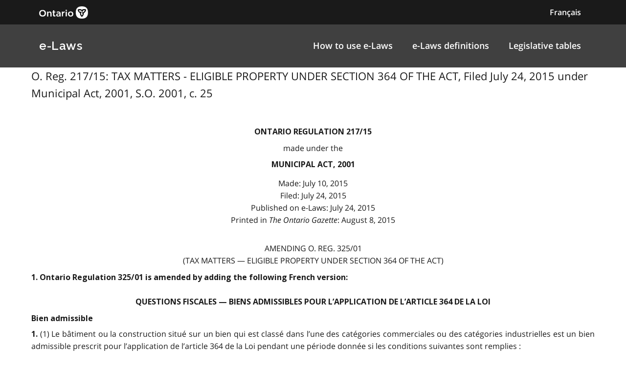

--- FILE ---
content_type: text/html
request_url: https://www.ontario.ca/laws/regulation/r15217
body_size: 26143
content:

        <!DOCTYPE html>

        <html lang="en">

            <head>
<meta charset="utf-8" />
                    <meta name="viewport" content="width=device-width, initial-scale=1.0" />                    
                    <meta property="og:title" content="O. Reg. 217/15: TAX MATTERS - ELIGIBLE PROPERTY UNDER SECTION 364 OF THE ACT" />
                    <meta property="og:actTitle" content="Filed July 24, 2015 under Municipal Act, 2001, S.O. 2001, c. 25" />
                    <meta property="og:description" content="ontario regulation 217/15 made under the MUNICIPAL ACT, 2001 Made: July 10, 2015   Filed: July 24, 2015   Published on e-Laws: July 24, 2015  ..." />
                    <meta property="og:type" content="website" />
                    <meta property="og:site_name" content="Ontario.ca" />
                    <meta property="og:url" content="https://ontario.ca/laws/regulation/r15217" />
                    <meta property="og:image" content="https://ontario.ca/example-pages/assets/img/core/ontario_ogp_image.png" />
                    
                    
                    <meta name="twitter:card" content="summary_large_image" />
                    <meta name="twitter:creator" content="@ONgov">
                    <meta name="twitter:site" content="Ontario.ca">
                    
                    <meta name="twitter:title" content="O. Reg. 217/15: TAX MATTERS - ELIGIBLE PROPERTY UNDER SECTION 364 OF THE ACT">
                    <meta name="twitter:description" content="ontario regulation 217/15 made under the MUNICIPAL ACT, 2001 Made: July 10, 2015   Filed: July 24, 2015   Published on e-Laws: July 24, 2015  ...">
                    <meta name="twitter:url" content="https://ontario.ca/laws/regulation/r15217">
                    <meta name="twitter:image" content="https://ontario.ca/example-pages/assets/img/core/ontario_ogp_image.png">

                    <link rel="icon" href="./src/assets/favicons/favicon.ico" size="any"/>
                    <link rel="shortcut icon" href="./src/assets/favicons/favicon.ico" size="any"/>
                    <link rel="icon" href="./src/assets/favicons/favicon.svg" type="image/svg+xml" />
                    <link rel="icon" href="./src/assets/favicons/favicon-48x48" type="image/png" />
                    <link rel="apple-touch-icon" href="/favicons/apple-touch-icon.png" type="image/png"/>
                    
                    <title>O. Reg. 217/15: TAX MATTERS - ELIGIBLE PROPERTY UNDER SECTION 364 OF THE ACT"</title>
                    <meta name="description" content="">
<script>
                                        (function(w,d,s,l,i){w[l]=w[l]||[];w[l].push({'gtm.start': new Date().getTime(),event:'gtm.js'});var f=d.getElementsByTagName(s)[0],j=d.createElement(s),dl=l!='dataLayer'?'&l='+l:'';j.async=true;j.src='https://www.googletagmanager.com/gtm.js?id='+i+dl;f.parentNode.insertBefore(j,f);
                                        })(window,document,'script','dataLayer','GTM-WQR6TDP');
                                    </script>

                <link rel="stylesheet" href="/laws/assets/styles/main.css">

            </head>

            <body>
<noscript>
                                        <iframe<img src="/laws/images/en/https://www.googletagmanager.com/ns.html?id=GTM-WQR6TDP"
                                        height="0" width="0" style="display:none;visibility:hidden"></iframe>
                                    </noscript>
<!--<link rel="stylesheet" href="/laws/assets/styles/application-header.css">-->
<link rel="stylesheet" href="/laws/assets/styles/ds-theme.min.css">
<div class='ontario-header__container'>
	<header class='ontario-application-header ontario-header' id='ontario-header'>
		<div class='ontario-row'>
			<div class='ontario-columns ontario-small-6 ontario-application-header__logo'>
				<a href='https://www.ontario.ca/page/government-ontario'>
					<img src='/laws/assets/logos/ontario-logo--desktop.svg' alt='Ontario.ca homepage' role='img' />
				</a>
			</div>
			<div class='ontario-columns ontario-small-6 ontario-application-header__lang-toggle'>
				<a href='#' class='ontario-header__language-toggler ontario-header-button ontario-header-button--without-outline'>
					Français
				</a>
			</div>
		</div>
	</header>
	<div class='ontario-application-subheader-menu__container'>
		<section class='ontario-application-subheader'>
			<div class='ontario-row'>
				<div class='ontario-columns ontario-small-12 ontario-application-subheader__container'>
					<p class='ontario-application-subheader__heading'>
						<a href='https://ontario.ca/laws'>e-Laws</a>
					</p>

					<div class='ontario-application-subheader__menu-container'>
						<ul class='ontario-application-subheader__menu ontario-hide-for-small ontario-show-for-medium ontario-show-for-large'>
							<li><a href='https://ontario.ca/laws/how-browse-e-laws'>How to use e-Laws</a></li>
							<li><a href='https://ontario.ca/laws/e-laws-definitions'>e-Laws definitions</a></li>
							<li><a href='https://ontario.ca/laws/legislative-tables'>Legislative tables</a></li>
						</ul>

						<button
							class='ontario-header__menu-toggler ontario-header-button ontario-header-button--with-outline ontario-hide-for-large'
							id='ontario-header-menu-toggler'
							aria-controls='ontario-navigation'
							aria-label='open menu'
							type='button'
						>

							<img class='ontario-icon' focusable='false' viewBox='0 0 24 24' preserveAspectRatio='xMidYMid meet' src='/laws/assets/icons/svg/ontario-icon-menu.svg'/>
						</button>

						<button
							class="ontario-header__menu-toggler ontario-header-button ontario-header-button--with-outline ontario-hide-for-large"
							id="ontario-header-nav-toggler"
							aria-controls="ontario-navigation"
							aria-label="close"
						>
							<img class='ontario-icon' focusable='false' viewBox='0 0 24 24' preserveAspectRatio='xMidYMid meet' src='/laws/assets/icons/svg/ontario-icon-close.svg'/>
						</button>
					</div>
				</div>
			</div>
		</section>
		<nav class="ontario-navigation ontario-hide-for-large" id="ontario-navigation">
			<div class="ontario-navigation__container">
				<ul>
					<li><a href='https://ontario.ca/laws/how-browse-e-laws'>How to use e-Laws</a></li>
					<li><a href='https://ontario.ca/laws/e-laws-definitions'>e-Laws definitions</a></li>
					<li><a href='https://ontario.cal/aws/legislative-tables'>Legislative tables</a></li>
				</ul>
			</div>
		</nav>
	</div>
</div>
<div class='ontario-overlay'></div>
<script<img src="/laws/images/en//laws/assets/scripts/ontario-a11y.js"></script>
<script<img src="/laws/images/en//laws/assets/scripts/ontario-header.js"></script>



                <div class="ontario-row">

                  <p class="leadText">O. Reg. 217/15: TAX MATTERS - ELIGIBLE PROPERTY UNDER SECTION 364 OF THE ACT, Filed July 24, 2015 under Municipal Act, 2001, S.O. 2001, c. 25
</p>
                  
<div class="WordSection1"> 
<p class="MsoNormal"><a name="Top"></a> </p> 
<p class="regnumber-e">ontario regulation 217/15</p> 
<p class="madeappfiled-e">made under the</p> 
<p class="ActTitle-e">MUNICIPAL ACT, 2001</p> 
<p class="madeappfiled-e">Made: July 10, 2015 <br>  Filed: July 24, 2015 <br>  Published on e-Laws: July 24, 2015 <br>  Printed in <em>The Ontario Gazette</em>: August 8, 2015 <br>   <br> 
</p> 
<p class="regaction-e">Amending O. Reg. 325/01</p> 
<p class="regtitleold-f">(tax matters — eligible property under section 364 of the Act)</p> 
<p class="Psection-e">  1. Ontario Regulation 325/01 is amended by adding the following French version:</p> 
<p class="MsoNormal"> </p> 
<p class="regtitle-f">questions fiscales — Biens admissibles pour l’application de l’article 364 de la loi</p> 
<p class="headnote-f">Bien admissible</p> 
<p class="section-f">  <a name="BK64"></a><strong>1. </strong>(1) Le bâtiment ou la construction situé sur un bien qui est classé dans l’une des catégories commerciales ou des catégories industrielles est un bien admissible prescrit pour l’application de l’article 364 de la Loi pendant une période donnée si les conditions suivantes sont remplies :</p> 
<p class="clause-f">  a) la période est d’au moins 90 jours consécutifs;</p> 
<p class="clause-f">  b) aucune partie du bâtiment ou de la construction n’a été utilisée à quelque moment que ce soit pendant la période.</p> 
<p class="subsection-f">  (2) La partie d’un bâtiment situé sur un bien qui est classé dans l’une des catégories commerciales est un bien admissible prescrit en vertu de l’article 364 de la Loi pendant une période donnée si celle-ci est d’au moins 90 jours consécutifs et que, pendant toute sa durée :</p> 
<p class="clause-f">  a) d’une part, la partie du bâtiment n’a pas été utilisée et était soit clairement délimitée, soit séparée par des barrières matérielles de la partie du bâtiment qui était utilisée;</p> 
<p class="clause-f">  b) d’autre part, la partie du bâtiment :</p> 
<p class="subclause-f">  (i) soit pouvait être louée à bail pour occupation immédiate,</p> 
<p class="subclause-f">  (ii) soit pouvait être louée à bail, mais non pour occupation immédiate parce que des réparations ou des rénovations étaient nécessaires ou en cours ou qu’elle était en construction,</p> 
<p class="subclause-f">  (iii) soit était impropre à l’occupation.</p> 
<p class="subsection-f">  (3) La partie d’un bâtiment situé sur un bien qui est classé dans l’une des catégories industrielles est un bien admissible prescrit en vertu de l’article 364 de la Loi pendant une période donnée si les conditions suivantes sont remplies :</p> 
<p class="clause-f">  a) la période est d’au moins 90 jours consécutifs;</p> 
<p class="clause-f">  b) pendant toute la période, la partie du bâtiment n’a pas été utilisée et était soit clairement délimitée, soit séparée par des barrières matérielles de la partie du bâtiment qui était utilisée.</p> 
<p class="subsection-f">  (4) Les règles suivantes s’appliquent dans le cadre des paragraphes (1), (2) et (3) :</p> 
<p class="paragraph-f">  1. La mention d’une période d’au moins 90 jours consécutifs vaut mention d’une période d’au moins 89 jours consécutifs si la période comprend le mois de février en entier.</p> 
<p class="paragraph-f">  2. En l’absence d’autres activités, ce qui suit ne constitue pas l’utilisation d’un bâtiment, d’une construction ni d’une partie d’un bâtiment :</p> 
<p class="subpara-f">  i. La construction du bâtiment, de la construction ou de la partie du bâtiment ou les réparations ou les rénovations qui y sont apportées.</p> 
<p class="subpara-f">  ii. Le chauffage, le refroidissement, l’éclairage ou le nettoyage du bâtiment, de la construction ou de la partie du bâtiment.</p> 
<p class="subpara-f">  iii. La présence d’accessoires fixes.</p> 
<p class="subsection-f">  (5) Malgré les paragraphes (1), (2) et (3), un bâtiment, une construction ou une partie d’un bâtiment n’est pas un bien admissible prescrit en vertu de l’article 364 de la Loi pendant une période donnée dans l’un ou l’autre des cas suivants :</p> 
<p class="clause-f">  a) il est utilisé pour une activité commerciale ou industrielle sur une base saisonnière;</p> 
<p class="clause-f">  b) il est loué à bail à un locataire qui en possède l’intérêt à bail pendant toute la période;</p> 
<p class="clause-f">  c) il est compris dans une sous-catégorie des biens-fonds vacants visée au paragraphe 8 (1) de la <em>Loi sur l’évaluation foncière</em> pendant toute la période.</p> 
<p class="subsection-f">  (6) Malgré les paragraphes (1) et (2), un bâtiment, une construction ou une partie d’un bâtiment n’est pas un bien admissible prescrit en application de l’article 364 de la Loi s’il appartient à la catégorie des condominiums de villégiature.</p> 
<p class="headnote-f">Montant des remises</p> 
<p class="section-f">  <a name="BK65"></a><strong>2. </strong>(1) La définition qui suit s’applique au présent article.</p> 
<p class="firstdef-f">«bien de base» Relativement à un bien admissible pour une année d’imposition donnée, s’entend du bien immeuble dont l’évaluation qui figure au rôle d’évaluation déposé en application de la <em>Loi sur l’évaluation foncière</em> pour l’imposition de l’année d’imposition comprend le bien admissible, à l’exclusion de toute partie du bien immeuble qui, selon le cas :</p> 
<p class="defclause-f">  a) est exonérée d’impôts aux fins municipales et scolaires pour l’année;</p> 
<p class="defclause-f">  b) n’est pas comprise, pour l’année d’imposition, dans la même catégorie de biens immeubles visée par la <em>Loi sur l’évaluation foncière</em> que le bien admissible;</p> 
<p class="defclause-f">  c) est comprise dans une sous-catégorie des biens-fonds excédentaires visée au paragraphe 8 (1) de la <em>Loi sur l’évaluation foncière</em>.</p> 
<p class="subsection-f">  (2) Le montant des impôts pour une année d’imposition à l’égard d’un bien admissible auquel doit s’appliquer le pourcentage précisé à la disposition 2 ou 3 du paragraphe 364 (2) de la Loi ou visé au paragraphe 364 (4) de la Loi se calcule comme suit :</p> 
<p class="paragraph-f">  1. Prendre la valeur du bien admissible pour l’année telle qu’elle est calculée par la société d’évaluation foncière.</p> 
<p class="paragraph-f">  2. Calculer le pourcentage que représente la valeur du bien admissible par rapport à la valeur imposable du bien de base pour l’année d’imposition.</p> 
<p class="paragraph-f">  3. Multiplier le pourcentage obtenu en application de la disposition 2 par les impôts prélevés aux fins municipales et scolaires sur le bien de base pour l’année d’imposition.</p> 
<p class="paragraph-f">  4. Calculer le pourcentage que représente le nombre de jours de l’année d’imposition pendant lesquels le bien était un bien admissible par rapport au nombre de jours total de l’année.</p> 
<p class="paragraph-f">  5. Multiplier le pourcentage obtenu en application de la disposition 4 par le produit calculé en application de la disposition 3.</p> 
<p class="subsection-f">  (3) Pour l’application de l’article 364 de la Loi, le montant de la remise à l’égard d’un bien admissible se calcule en multipliant le montant des impôts calculés en application du paragraphe (2) à l’égard du bien admissible pour l’année par le pourcentage énoncé à la disposition 2 ou 3 du paragraphe 364 (2) de la Loi ou visé au paragraphe 364 (4) de la Loi, selon le pourcentage qui s’applique.</p> 
<p class="subsection-f">  (4) Si la période d’au moins 90 jours consécutifs pendant laquelle un bien ou une partie d’un bien était un bien admissible commence après le 3 octobre de l’année d’imposition précédente, le montant des impôts pour l’année d’imposition se calcule pour l’application du paragraphe (2) en additionnant les montants suivants :</p> 
<p class="paragraph-f">  1. Le montant des impôts qui serait calculé en application du paragraphe (2) pour l’année d’imposition précédente si la seule période de l’année pendant laquelle le bien ou la partie du bien était un bien admissible était la période postérieure au 3 octobre pendant laquelle le bâtiment, la construction ou la partie du bâtiment était un bien admissible.</p> 
<p class="paragraph-f">  2. Le montant des impôts qui serait calculé en application du paragraphe (2) pour l’année d’imposition à l’égard de la période de l’année pendant laquelle le bâtiment, la construction ou la partie du bâtiment était un bien admissible.</p> 
<p class="headnote-f">Demande de remise</p> 
<p class="section-f">  <a name="BK66"></a><strong>3. </strong>(1) La demande provisoire et la demande définitive de remise prévues à l’article 364 de la Loi à l’égard d’une année d’imposition doivent contenir les renseignements suivants :</p> 
<p class="paragraph-f">  1. Le nom du propriétaire du bien admissible et, s’il y a lieu, le nom de son représentant.</p> 
<p class="paragraph-f">  2. L’adresse du bien immeuble qui comprend le bien admissible, notamment le numéro, la rue et la municipalité.</p> 
<p class="paragraph-f">  3. Le numéro du rôle d’évaluation du bien immeuble qui comprend le bien admissible aux fins de l’évaluation prévue par la <em>Loi sur l’évaluation foncière</em>.</p> 
<p class="paragraph-f">  4. Les dates de la période visée par la demande provisoire ou définitive pendant laquelle le bâtiment, la construction ou la partie du bâtiment était un bien admissible.</p> 
<p class="paragraph-f">  5. Une description du bien admissible :</p> 
<p class="subpara-f">  i. soit par l’indication du numéro de pièce ou de logement et du numéro d’étage,</p> 
<p class="subpara-f">  ii. soit, en l’absence d’un numéro de pièce ou de logement et d’un numéro d’étage, par l’emploi d’une méthode qui décrit suffisamment bien son emplacement dans le bâtiment pour l’identifier.</p> 
<p class="paragraph-f">  6. La superficie du bien admissible en pieds carrés.</p> 
<p class="paragraph-f">  7. Tout document supplémentaire que demande la municipalité ou la société d’évaluation foncière pour faciliter l’identification du bien admissible.</p> 
<p class="subsection-f">  (2) La municipalité envoie une copie de la demande provisoire et de la demande définitive à la société d’évaluation foncière aux fins de calcul de la valeur du bien admissible.</p> 
<p class="subsection-f">  (3) La société d’évaluation foncière communique la valeur du bien admissible à la municipalité dès que matériellement possible.</p> 
<p class="subsection-f">  (4) La municipalité calcule le montant de la remise à payer au propriétaire dès que matériellement possible après avoir reçu le calcul de la valeur du bien admissible de la société d’évaluation foncière.</p> 
<p class="subsection-f">  (5) La municipalité peut calculer le montant d’une remise en fonction d’une estimation des impôts aux fins municipales et scolaires à l’égard du bien admissible et le redresser ensuite lorsque le montant définitif des impôts est connu.</p> 
<p class="headnote-f">Nouveau calcul des remises</p> 
<p class="section-f">  <a name="BK67"></a><strong>4. </strong>(1) La municipalité calcule de nouveau le montant d’une remise à l’égard d’un bien admissible s’il y a diminution des impôts en vertu de l’article 357 ou 358 de la Loi ou si l’évaluation du bien change en raison :</p> 
<p class="clause-f">  a) soit d’un règlement visé à l’article 39.1 de la <em>Loi sur l’évaluation foncière</em>;</p> 
<p class="clause-f">  b) soit d’un appel visé à l’article 40 de la <em>Loi sur l’évaluation foncière</em>;</p> 
<p class="clause-f">  c) soit d’une requête visée à l’article 46 de la <em>Loi sur l’évaluation foncière</em>.</p> 
<p class="subsection-f">  (2) Si elle verse au propriétaire du bien, ou porte à son crédit, une remise dont le montant est supérieur au résultat du nouveau calcul effectué en application du paragraphe (1), la municipalité peut recouvrer l’excédent.</p> 
<p class="subsection-f">  (3) Si elle verse au propriétaire du bien, ou porte à son crédit, une remise dont le montant est inférieur au résultat du nouveau calcul effectué en application du paragraphe (1), la municipalité verse la partie impayée de la remise au propriétaire, ou la porte à son crédit, dès que matériellement possible après le nouveau calcul.</p> 
<p class="headnote-f">Prorogation du délai</p> 
<p class="section-f">  <a name="BK68"></a><strong>5. </strong>Pour l’application de la disposition 5 du paragraphe 364 (2) de la Loi, si la société d’évaluation foncière évalue un bien au cours d’une année d’imposition en application de l’article 33 de la <em>Loi sur l’évaluation foncière </em>à l’égard de l’une ou l’autre des deux années d’imposition précédentes, le délai pour présenter une demande en vertu de l’article 364 de la Loi pour l’année d’imposition précédente en question est prorogé jusqu’au jour qui tombe 90 jours après celui où l’évaluation est envoyée par la poste au propriétaire en application de l’article 35 de cette loi.</p> 
<p class="section-f">  <strong>6.</strong> . .  . .  .</p> 
<p class="headnote-f">Intérêts sur les remises relatives aux locaux vacants</p> 
<p class="section-f">  <strong>7. </strong>(1) . .  . .  .</p> 
<p class="subsection-f">  <a name="BK69"></a>(2) Des intérêts sont à payer en application du paragraphe 364 (20) de la Loi à l’égard d’une remise faisant l’objet d’une demande provisoire pour une année d’imposition si les conditions suivantes sont remplies :</p> 
<p class="clause-f">  a) la municipalité reçoit la demande provisoire au plus tard le 31 juillet de l’année d’imposition à laquelle se rapporte la remise;</p> 
<p class="clause-f">  b) la municipalité ne verse pas au propriétaire, ni ne porte à son crédit, le montant de la remise à laquelle celui-ci a droit au plus tard le dernier en date des jours suivants :</p> 
<p class="subclause-f">  (i) le 30 novembre de l’année d’imposition à laquelle se rapporte la remise,</p> 
<p class="subclause-f">  (ii) le jour qui tombe 120 jours après celui où le propriétaire fournit les renseignements exigés par le paragraphe 3 (1).</p> 
<p class="subsection-f">  (3) Des intérêts sont à payer en application du paragraphe 364 (20) de la Loi à l’égard d’une remise faisant l’objet d’une demande définitive pour une année d’imposition si les conditions suivantes sont remplies :</p> 
<p class="clause-f">  a) la municipalité reçoit la demande définitive au plus tard le dernier jour de février de l’année qui suit l’année d’imposition à laquelle se rapporte la remise;</p> 
<p class="clause-f">  b) la municipalité ne verse pas au propriétaire, ni ne porte à son crédit, le montant de la remise à laquelle celui-ci a droit au plus tard le dernier en date des jours suivants :</p> 
<p class="subclause-f">  (i) le 30 juin de l’année qui suit l’année d’imposition à laquelle se rapporte la remise,</p> 
<p class="subclause-f">  (ii) le jour qui tombe 120 jours après celui où le propriétaire fournit les renseignements exigés par le paragraphe 3 (1).</p> 
<p class="headnote-f">Intérêts : cas particuliers</p> 
<p class="section-f">  <a name="BK70"></a><strong>8. </strong>(1) Si le délai de présentation de la demande de remise à l’égard d’une année d’imposition est prorogé en application de l’article 5, des intérêts sont à payer en application du paragraphe 364 (20) de la Loi à l’égard de la remise si les conditions suivantes sont remplies :</p> 
<p class="clause-f">  a) la municipalité reçoit une demande de remise avant l’expiration du délai;</p> 
<p class="clause-f">  b) la municipalité ne verse pas au propriétaire, ni ne porte à son crédit, le montant de la remise à laquelle celui-ci a droit au plus tard le dernier en date des jours suivants :</p> 
<p class="subclause-f">  (i) le jour qui tombe 120 jours après l’expiration du délai,</p> 
<p class="subclause-f">  (ii) le jour qui tombe 120 jours après celui où le propriétaire fournit les renseignements exigés par le paragraphe 3 (1).</p> 
<p class="subsection-f">  (2) Si la municipalité verse au propriétaire, ou porte à son crédit, une remise dont le montant est inférieur au résultat du nouveau calcul effectué en application du paragraphe 4 (1), des intérêts sont à payer en application du paragraphe 364 (20) de la Loi sur la partie impayée de la remise si la municipalité ne verse pas celle-ci au propriétaire, ou ne la porte pas à son crédit, dans les 120 jours suivants celui où elle a été avisée du changement apporté à l’évaluation.</p> 
<p class="headnote-f">Présentation d’une plainte à la Commission</p> 
<p class="section-f">  <a name="BK71"></a><strong>9. </strong>La date ultérieure prescrite pour l’application du paragraphe 364 (15) de la Loi est le dernier en date des jours suivants :</p> 
<p class="clause-f">  a) le jour qui tombe 120 jours après la réception de la demande par la municipalité;</p> 
<p class="clause-f">  b) le jour où les intérêts sur la partie impayée de la remise deviennent exigibles.</p> 
<p class="headnote-e">Commencement</p> 
<p class="Psection-e">  2. This Regulation comes into force on the day it is filed.</p> 
<p class="dated-e">Made by:</p> 
<p class="rsignature-e">Charles Sousa</p> 
<p class="rsigntit-e">Minister of Finance</p> 
<p class="dated-e">Date made: July 10, 2015.</p> 
<p class="dated-e"> </p> 
<p class="MsoNormal"> </p> 
<p class="MsoNormal"> </p> 
<p class="MsoNormal"></p> 
</div>

                </div>

            </body>
<!--<link rel="stylesheet" href="/laws/assets/styles/simple-footer.css">-->
<link rel="stylesheet" href="/laws/assets/styles/ds-theme.min.css">
<footer class='ontario-footer ontario-footer--default'>
	<div class='ontario-row'>
		<div class='ontario-columns ontario-small-12'>
			<ul class='ontario-footer__links-container ontario-footer__links-container--inline'>
				<li><a class='ontario-footer__link' href='https://www.ontario.ca/page/accessibility'>Accessibility</a></li>
				<li><a class='ontario-footer__link' href='https://www.ontario.ca/page/privacy-statement'>Privacy</a></li>
				<li><a class='ontario-footer__link' href='#'>Contact us</a></li>
			</ul>
			<div class='ontario-footer__copyright'>
				<a class='ontario-footer__link' href='https://www.ontario.ca/page/copyright-information'>&copy; King's Printer for Ontario,
					<span class='ontario-nbsp'>2012&ndash;23</span></a>
			</div>
		</div>
	</div>
</footer>


        </html>